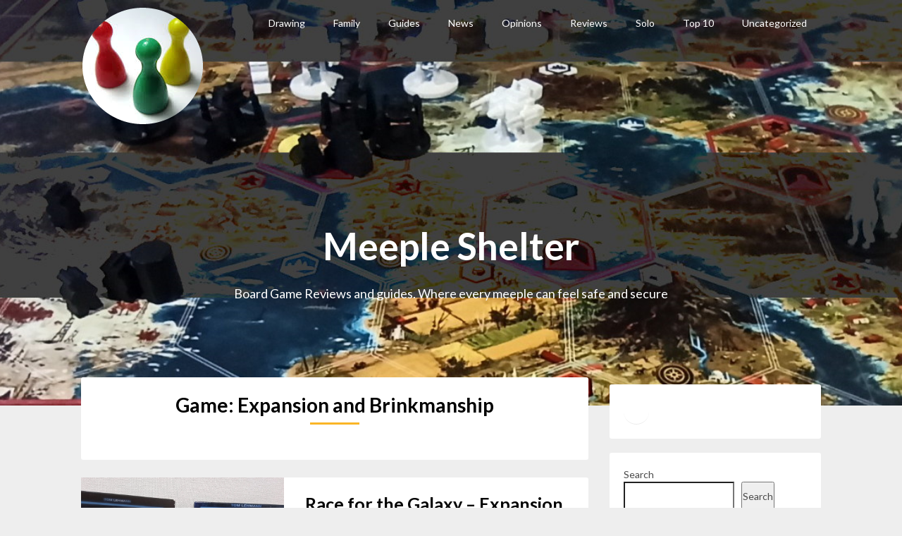

--- FILE ---
content_type: text/html; charset=utf-8
request_url: https://www.google.com/recaptcha/api2/aframe
body_size: 267
content:
<!DOCTYPE HTML><html><head><meta http-equiv="content-type" content="text/html; charset=UTF-8"></head><body><script nonce="CKGhXMd-ZquQOfvxsWbjsg">/** Anti-fraud and anti-abuse applications only. See google.com/recaptcha */ try{var clients={'sodar':'https://pagead2.googlesyndication.com/pagead/sodar?'};window.addEventListener("message",function(a){try{if(a.source===window.parent){var b=JSON.parse(a.data);var c=clients[b['id']];if(c){var d=document.createElement('img');d.src=c+b['params']+'&rc='+(localStorage.getItem("rc::a")?sessionStorage.getItem("rc::b"):"");window.document.body.appendChild(d);sessionStorage.setItem("rc::e",parseInt(sessionStorage.getItem("rc::e")||0)+1);localStorage.setItem("rc::h",'1768596816378');}}}catch(b){}});window.parent.postMessage("_grecaptcha_ready", "*");}catch(b){}</script></body></html>